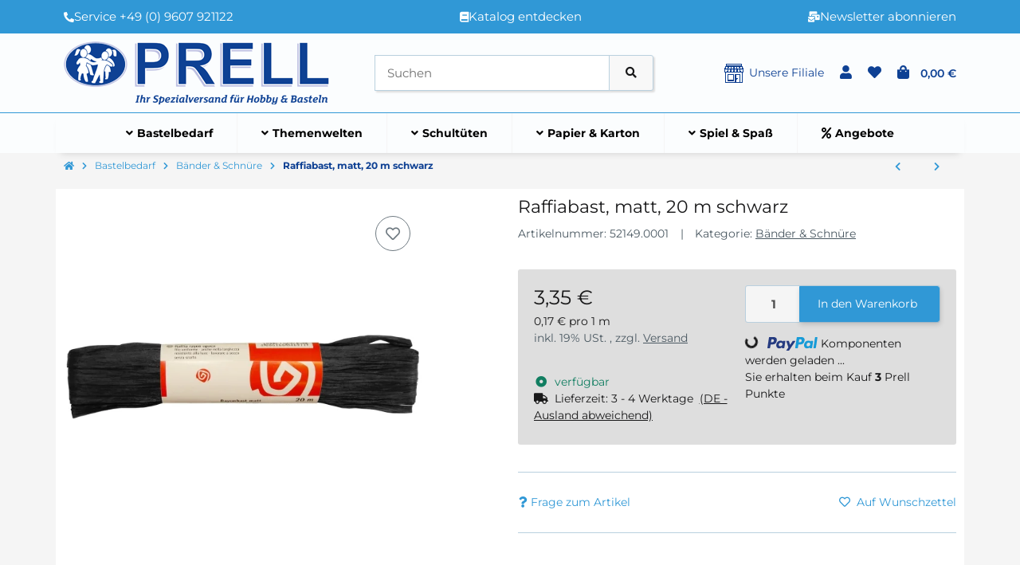

--- FILE ---
content_type: text/javascript
request_url: https://www.prell-versand.de/templates/easyTemplate360/js/easytemplate/plugin-base.min.js?v=0.1.0
body_size: 199
content:
!function(r,s){"use strict";const u=function(t,e,n,i){this._name=t,this.Events=s.easytemplate.Events,this.Logger=s.easytemplate.Logger,this.$el=r(e),this.options=r.extend({},this.DEFAULTS||{},n),this.init(e,n),this.Events.publish("easytemplate/Plugin/"+t+"/onInit",[this]),i&&(this.reinit(e,n),this.Events.publish("easytemplate/Plugin/"+t+"/onReInit",[this]))};u.prototype={DEFAULTS:{},constructor:u,super:function(){return new Proxy(this,{get(t,e){return Object.getPrototypeOf(t)[e].bind(t)}})},init:function(t,e){throw new Error("Plugin "+this.getName()+" has to have an init function!")},reinit:function(t,e){},getName:function(){return this._name},getElement:function(){return this.$el},getOptions:function(){return r.extend({},this.options)},getOption:function(t){return this.options[t]}},u.registerPlugin=function(t,o){r.fn[t]=function(n,i,s){return this.each(function(){var t=this,e=function(){u.call(this,n,t,i,s||!1)};e.prototype=r.extend(Object.create(u.prototype),{constructor:e},o);e=new e;return e.Events.publish("easytemplate/Plugin/"+n+"/onRegister",[e]),e})}},s.easytemplate=s.easytemplate||{},s.easytemplate.PluginBase=u}(jQuery,(document,window),ResponsiveBootstrapToolkit);